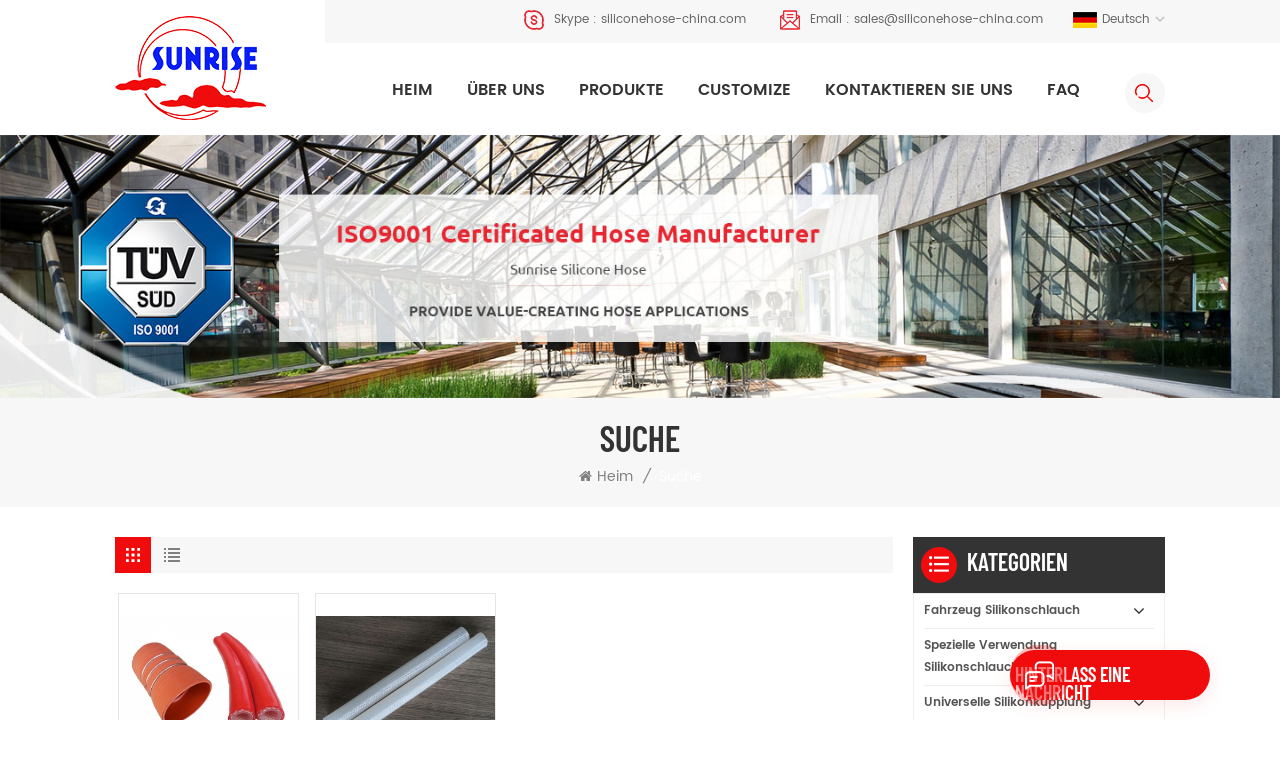

--- FILE ---
content_type: text/html
request_url: https://de.siliconehose-china.com/high-pressure-silicone-hose_sp
body_size: 12340
content:
<!DOCTYPE html PUBLIC "-//W3C//DTD XHTML 1.0 Transitional//EN" "http://www.w3.org/TR/xhtml1/DTD/xhtml1-transitional.dtd">
<html xmlns="http://www.w3.org/1999/xhtml">
<head>
<meta http-equiv="X-UA-Compatible" content="IE=edge">
<meta name="viewport" content="width=device-width, initial-scale=1.0, user-scalable=no">
<meta http-equiv="Content-Type" content="text/html; charset=utf-8" />
<meta http-equiv="X-UA-Compatible" content="IE=edge,Chrome=1" />
<meta http-equiv="X-UA-Compatible" content="IE=9" />
<meta http-equiv="Content-Type" content="text/html; charset=utf-8" />
<title>Online-Shopping Hochdruck Silikonschlauch,professioneller Hochdruck Silikonschlauch-Lieferant</title>
<meta name="keywords" content="guter Preis Hochdruck Silikonschlauch.Hochdruck Silikonschlauch zu verkaufen" />
<meta name="description" content="Kaufen Sie hochwertige Hochdruck Silikonschlauch bei siliconehose-china.com. Sunrise Silicone Hose Co.,Limited hat eine riesige Auswahl von Hochdruck Silikonschlauch. Kontaktieren Sie uns jetzt!" />
 
                <link rel="canonical" href="https://" />
        <meta property="og:image" content=""/>
<link href="/uploadfile/userimg/3ae3bf71a5d8b54fff2844431eb7705a.ico" rel="shortcut icon"  />
<link rel="alternate" hreflang="en" href="https://www.siliconehose-china.com/high-pressure-silicone-hose_sp" />
<link rel="alternate" hreflang="fr" href="https://fr.siliconehose-china.com/high-pressure-silicone-hose_sp" />
<link rel="alternate" hreflang="de" href="https://de.siliconehose-china.com/high-pressure-silicone-hose_sp" />
<link rel="alternate" hreflang="es" href="https://es.siliconehose-china.com/high-pressure-silicone-hose_sp" />
<link rel="alternate" hreflang="ar" href="https://ar.siliconehose-china.com/high-pressure-silicone-hose_sp" />
<link rel="alternate" href="https://www.siliconehose-china.com/high-pressure-silicone-hose_sp" hreflang="x-default" />


<link type="text/css" rel="stylesheet" href="/template/css/bootstrap.css">
<link type="text/css" rel="stylesheet" href="/template/css/font-awesome.min.css">
<link type="text/css" rel="stylesheet" href="/template/css/style.css">

<script type="text/javascript" src="/template/js/jquery-1.8.3.js"></script>
<script type="text/javascript" src="/js/front/common.js"></script>
<script type="text/javascript" src="/template/js/bootstrap.min.js"></script>
<script type="text/javascript">
	//fixed-nav
	$(document).on("scroll",function(){
		if($(document).scrollTop()>20){ 
			$("header").removeClass("large").addClass("small");
		}
		else{
			$("header").removeClass("small").addClass("large");
		}
	});
</script>
<!--[if ie9]
<script src="js/html5shiv.min.js"></script>
<script src="js/respond.min.js"></script>
-->


<!--[if IE 8]>
    <script src="https://oss.maxcdn.com/libs/html5shiv/3.7.0/html5shiv.js"></script>
    <script src="https://oss.maxcdn.com/libs/respond.js/1.3.0/respond.min.js"></script>
<![endif]-->

<!-- Google Tag Manager -->
<script>(function(w,d,s,l,i){w[l]=w[l]||[];w[l].push({'gtm.start':
new Date().getTime(),event:'gtm.js'});var f=d.getElementsByTagName(s)[0],
j=d.createElement(s),dl=l!='dataLayer'?'&l='+l:'';j.async=true;j.src=
'https://www.googletagmanager.com/gtm.js?id='+i+dl;f.parentNode.insertBefore(j,f);
})(window,document,'script','dataLayer','GTM-52SNQDN');</script>
<!-- End Google Tag Manager --></head> 
<body>

<!-- Google Tag Manager (noscript) -->
<noscript><iframe src="https://www.googletagmanager.com/ns.html?id=GTM-52SNQDN"
height="0" width="0" style="display:none;visibility:hidden"></iframe></noscript>
<!-- End Google Tag Manager (noscript) -->    	
    
  <div class="fixed-search">
	<div class="theme-popover">
		  <div class="theme-popbod">
		  <div class="theme-poptit">
			  <a href="javascript:;" class="close">×</a>
		  </div>
		  <div class="top-search clearfix">
			<div class="header_search clearfix">
				<input name="search_keyword" onkeydown="javascript:enterIn(event);" type="text" class="form-control" placeholder="nach was suchst Du?">
				<span class="search_btn"><input type="submit" class="btn_search5 btn_search1" value="">
					<svg xmlns="http://www.w3.org/2000/svg" width="20" height="20" viewBox="0 0 20 20">
					  <path data-name="search icon" class="cls-1" d="M1477,37.429l-4.1-4.1a8.912,8.912,0,1,0-1.57,1.571l4.1,4.1Zm-17.78-9.54a6.67,6.67,0,1,1,6.67,6.667A6.674,6.674,0,0,1,1459.22,27.889Z" transform="translate(-1457 -19)"></path>
					</svg>
				</span>
			</div>
			</div>	
		  </div>
	  </div>
	<div class="theme-popover-mask"></div>
</div>

<header class="large">

<div class="header clearfix">
	<div class="container">
	<div class="row">
	    			<div id="logo">
		                         <a href="/" class="logo_img" title="Sunrise Silicone Hose Co., Limited"><img alt="Sunrise Silicone Hose Co., Limited" src="/uploadfile/userimg/2703b864a904931fc78e62f2e2fe98f4.jpg" /></a>
               			</div>
				  
		<div class="wrapper">
				<nav id="main-nav">
					<ul class="first-nav">
						<li><a href="/">Heim</a></li>
					</ul>
					<ul class="second-nav">
					                                                    <li><a href="/about-us_d1">Über uns</a>
                                                                                                      </li>
                                              	
					  
						<li><a href="/products">Produkte</a>
                                                        <ul class="nav_child">
                                                                
                                                                <li>
                                                                <a href="/vehicle-silicone-hose_c1">Fahrzeug Silikonschlauch</a>
                                                                                                                                <ul>
                                                                        
                                                                    <li><a href="/fuel-cell-hybrid-hose_c36">Brennstoffzelle</a></li>
                                                                        
                                                                    <li><a href="/silicone-turbo-hose_c69">Turboschlauch aus Silikon</a></li>
                                                                        
                                                                    <li><a href="/silicone-coolant-hose_c55">Kühlmittelschlauch aus Silikon</a></li>
                                                                        
                                                                    <li><a href="/silicone-cac-hose_c67">Silikonschlauch</a></li>
                                                                        
                                                                    <li><a href="/silicone-air-intake-hose_c40">Luftansaugschlauch aus Silikon</a></li>
                                                                        
                                                                    <li><a href="/silicone-vacuum-hose_c70">Silikon Vakuumschlauch</a></li>
                                                                        
                                                                    <li><a href="/silicone-heater-hose_c34">Silikon-Heizungsschlauch</a></li>
                                                                    
                                                                </ul>
                                                                                                                                </li>
                                                                
                                                                <li>
                                                                <a href="/special-use-silicone-hose_c71">spezielle Verwendung Silikonschlauch</a>
                                                                                                                                <ul>
                                                                        
                                                                    <li><a href="/chemical-resistant-hose_c46">chemikalienbeständiger Schlauch</a></li>
                                                                        
                                                                    <li><a href="/fire-retardant-silicone-hose_c45">feuerhemmender Silikonschlauch</a></li>
                                                                        
                                                                    <li><a href="/fuel-resistant-silicone-hose_c41">kraftstoffbeständiger Silikonschlauch</a></li>
                                                                        
                                                                    <li><a href="/silicone-hose-with-metal-part_c72">Silikonschlauch mit Metallteil</a></li>
                                                                        
                                                                    <li><a href="/wire-reinforced-silicone-hose_c73">drahtverstärkter Silikonschlauch</a></li>
                                                                        
                                                                    <li><a href="/kevlar-aramid-reinforced-hose_c80">Kevlar-Aramid-verstärkter Schlauch</a></li>
                                                                        
                                                                    <li><a href="/glassfiber-reinforced-hose_c49">glasfaserverstärkter Schlauch</a></li>
                                                                        
                                                                    <li><a href="/silicone-duct-hose_c28">Silikonschlauch</a></li>
                                                                    
                                                                </ul>
                                                                                                                                </li>
                                                                
                                                                <li>
                                                                <a href="/universal-silicone-coupler_c39">universelle Silikonkupplung</a>
                                                                                                                                <ul>
                                                                        
                                                                    <li><a href="/straight-silicone-hose_c62">gerader Silikonschlauch</a></li>
                                                                        
                                                                    <li><a href="/straight-silicone-reducer_c63">gerader Silikonreduzierer</a></li>
                                                                        
                                                                    <li><a href="/45-degree-silicone-elbow_c58">45-Grad-Silikon-Ellbogen</a></li>
                                                                        
                                                                    <li><a href="/45-degree-reducer_c59">45-Grad-Reduzierer</a></li>
                                                                        
                                                                    <li><a href="/90-degree-silicone-elbow_c56">90-Grad-Silikon-Ellbogen</a></li>
                                                                        
                                                                    <li><a href="/90-degree-reducer_c57">90-Grad-Reduzierer</a></li>
                                                                        
                                                                    <li><a href="/silicone-hump-hose_c61">Höckerschlauch aus Silikon</a></li>
                                                                        
                                                                    <li><a href="/other-shape-couplers_c60">andere Formkoppler</a></li>
                                                                    
                                                                </ul>
                                                                                                                                </li>
                                                                
                                                                <li>
                                                                <a href="/food-grade-silicone-hose_c53">Silikonschlauch in Lebensmittelqualität</a>
                                                                                                                                <ul>
                                                                        
                                                                    <li><a href="/food-safe-shaped-hose_c68">lebensmittelechter Formschlauch</a></li>
                                                                        
                                                                    <li><a href="/fda-general-purpose-grade_c3">FDA-Allzweckklasse</a></li>
                                                                        
                                                                    <li><a href="/platinum-cured-reinforced-hose_c35">Platingehärteter verstärkter Schlauch</a></li>
                                                                        
                                                                    <li><a href="/peristaltic-pump-silicone-hose_c81">Schlauchpumpe Silikonschlauch</a></li>
                                                                        
                                                                    <li><a href="/coffee-maker-silicone-tubing_c79">Silikonschlauch für Kaffeemaschine</a></li>
                                                                        
                                                                    <li><a href="/olive-oil-resistance-tubing_c78">Olivenölbeständiger Schlauch</a></li>
                                                                        
                                                                    <li><a href="/shower-silicone-hose_c82">Dusche Silikonschlauch</a></li>
                                                                    
                                                                </ul>
                                                                                                                                </li>
                                                                
                                                                <li>
                                                                <a href="/silicone-braided-hose_c66">Geflechtschlauch aus Silikon</a>
                                                                                                                                <ul>
                                                                        
                                                                    <li><a href="/1ply-reinforced-silicone-hose_c87">1lagiger verstärkter Silikonschlauch</a></li>
                                                                        
                                                                    <li><a href="/2ply-reinforced-silicone-hose_c88">2-lagiger verstärkter Silikonschlauch</a></li>
                                                                        
                                                                    <li><a href="/stretch-resistant-braided-hose_c89">dehnfester Flechtschlauch</a></li>
                                                                    
                                                                </ul>
                                                                                                                                </li>
                                                                
                                                                <li>
                                                                <a href="/extruded-silicone-product_c32">extrudiertes Silikonprodukt</a>
                                                                                                                                <ul>
                                                                        
                                                                    <li><a href="/silicone-vacuum-line_c84">Silikon-Vakuumleitung</a></li>
                                                                        
                                                                    <li><a href="/industrial-silicone-tubing_c52">industrieller Silikonschlauch</a></li>
                                                                        
                                                                    <li><a href="/extruded-silicone-door-seals_c83">extrudierte Silikon-Türdichtungen</a></li>
                                                                        
                                                                    <li><a href="/extrueded-silicone-window-seals_c51">extrudierte Silikon-Fensterdichtungen</a></li>
                                                                    
                                                                </ul>
                                                                                                                                </li>
                                                                
                                                                <li>
                                                                <a href="/molded-silicone-parts_c64">Silikonformteile</a>
                                                                                                                                <ul>
                                                                        
                                                                    <li><a href="/industrial-silicone-parts_c97">Industrielle Silikonteile</a></li>
                                                                        
                                                                    <li><a href="/healthcare-silicone-parts_c98">Silikonteile für das Gesundheitswesen</a></li>
                                                                        
                                                                    <li><a href="/silicone-home-supplies_c99">Haushaltsbedarf aus Silikon</a></li>
                                                                        
                                                                    <li><a href="/silicone-jewelry-gifts_c100">Silikonschmuck und Geschenke</a></li>
                                                                        
                                                                    <li><a href="/lsr-liquid-silicone-injection_c75">lsr Flüssigsilikon-Injektion</a></li>
                                                                        
                                                                    <li><a href="/traditional-molded-silicone_c74">traditionell geformtes Silikon</a></li>
                                                                    
                                                                </ul>
                                                                                                                                </li>
                                                                
                                                                <li>
                                                                <a href="/rubber-hose_c5">Gummischlauch</a>
                                                                                                                                <ul>
                                                                        
                                                                    <li><a href="/molded-rubber-hose_c86">geformter Gummischlauch</a></li>
                                                                        
                                                                    <li><a href="/universal-rubber-hose_c93">universeller Gummischlauch</a></li>
                                                                        
                                                                    <li><a href="/flexible-rubber-hose_c85">flexibler Gummischlauch</a></li>
                                                                        
                                                                    <li><a href="/nitrile-rubber-fuel-hose_c91">Kraftstoffschlauch aus Nitrilkautschuk</a></li>
                                                                        
                                                                    <li><a href="/epdm-rubber-coolant-hose_c90">EPDM-Gummi-Kühlmittelschlauch</a></li>
                                                                        
                                                                    <li><a href="/epdm-rubber-air-intake-hose_c92">epdm gummi luftansaugschlauch</a></li>
                                                                    
                                                                </ul>
                                                                                                                                </li>
                                                                
                                                                <li>
                                                                <a href="/other-products_c44">andere Produkte</a>
                                                                                                                                <ul>
                                                                        
                                                                    <li><a href="/carbon-fiber-parts_c29">Kohlefaserteile</a></li>
                                                                        
                                                                    <li><a href="/aluminum-pipe_c65">Aluminiumrohr</a></li>
                                                                        
                                                                    <li><a href="/silicone-hose-clamp_c31">Silikonschlauchklemme</a></li>
                                                                        
                                                                    <li><a href="/similar-products_c50">Ähnliche Produkte</a></li>
                                                                    
                                                                </ul>
                                                                                                                                </li>
                                                                

                                                        </ul>
                                                </li>
												
						                                                <li><a href="/customize_nc2">Customize</a>
                                                                                                       <ul class="nav_child">
                                                                                                                       <li><a href="/wie-man-bestellt_nc5">wie man bestellt</a></li>
                                                                                                                       <li><a href="/ma-geschneiderte-f-lle_nc6">maßgeschneiderte Fälle</a></li>
                                                                                                                       <li><a href="/logo-und-markierung-drucken_nc12">Logo und Markierung drucken</a></li>
                                                                                                                       <li><a href="/zertifikat_nc13">Zertifikat</a></li>
                                                                                                                       <li><a href="/customize_nc14">Customize</a></li>
                                                                                                              </ul>
                                                                                                    </li> 							
												
						                                                <li><a href="/contact-us_d2">Kontaktieren Sie uns</a>
                                                                                                    </li>
                                              	
						                                                <li><a href="/faq_nc3">FAQ</a>
                                                                                                   </li> 	
					</ul>
					<ul class="select_contact">
						<li><a rel="nofollow" href="/contact-us_d2" class="main_more">EIN ANGEBOT BEKOMMEN</a></li>
					</ul>
					<ul class="select_lan clearfix">
						<li class="title">Sprache auswählen <i class="fa fa-angle-double-down"></i></li>
						 						    <li><a href="https://www.siliconehose-china.com/high-pressure-silicone-hose_sp"><img src="/template/images/en.jpg" /><p>English</p></a></li>
                        						    <li><a href="https://fr.siliconehose-china.com/high-pressure-silicone-hose_sp"><img src="/template/images/fr.jpg" /><p>français</p></a></li>
                        						    <li><a href="https://de.siliconehose-china.com/high-pressure-silicone-hose_sp"><img src="/template/images/de.jpg" /><p>Deutsch</p></a></li>
                        						    <li><a href="https://es.siliconehose-china.com/high-pressure-silicone-hose_sp"><img src="/template/images/es.jpg" /><p>español</p></a></li>
                        						    <li><a href="https://ar.siliconehose-china.com/high-pressure-silicone-hose_sp"><img src="/template/images/ar.jpg" /><p>العربية</p></a></li>
                         
					</ul>
				</nav>
				
				<a class="toggle">
					<span></span>
					<span></span>
					<span></span>
				</a>
		</div>	
		<div class="head_right clearfix">
			<div class="head_top clearfix">
				<ul class="language">
					<li>
						<div class="menu">
							<em class="menu-title"><img src="/template/images/de.jpg" /><p>Deutsch</p><i></i></em>
							<ul class="menu-dropdown">
							    						             <li><a href="https://www.siliconehose-china.com/high-pressure-silicone-hose_sp"><img src="/template/images/en.jpg" /><p>English</p></a></li>
                                						             <li><a href="https://fr.siliconehose-china.com/high-pressure-silicone-hose_sp"><img src="/template/images/fr.jpg" /><p>français</p></a></li>
                                						             <li><a href="https://de.siliconehose-china.com/high-pressure-silicone-hose_sp"><img src="/template/images/de.jpg" /><p>Deutsch</p></a></li>
                                						             <li><a href="https://es.siliconehose-china.com/high-pressure-silicone-hose_sp"><img src="/template/images/es.jpg" /><p>español</p></a></li>
                                						             <li><a href="https://ar.siliconehose-china.com/high-pressure-silicone-hose_sp"><img src="/template/images/ar.jpg" /><p>العربية</p></a></li>
                                  
							</ul>
						</div>
					</li>
				</ul>
				<ul class="social_icons">
					   
                             
                                                             <li><a href="https://www.facebook.com" target="_blank" rel="nofollow"><img src="/uploadfile/friendlink/9f73f3f91d8af52ab40abc43feb152ab.png" />
								  </a></li>
                                                             <li><a href="https://www.linkedin.com/company/sunrise-silicone-hose-co-limited" target="_blank" rel="nofollow"><img src="/uploadfile/friendlink/1d6a04e2e047f8c68b6edc3c6afc51df.png" />
								  </a></li>
                                                             <li><a href="https://www.facebook.com" target="_blank" rel="nofollow"><img src="/uploadfile/friendlink/62c84dc911130bfd3b7a8c79e5f4899c.png" />
								  </a></li>
                                                             <li><a href="https://www.youtobe.com" target="_blank" rel="nofollow"><img src="/uploadfile/friendlink/bd2059c2499ed3ed7a51fccc658d5bec.png" />
								  </a></li>
                                                         
				</ul>
				<ul class="head_con clearfix">
				                					<li>
						<div class="icon" style="background-position:0 0;"></div>
						<p>Skype : <a rel="nofollow" target="_blank" href="skype:siliconehose-china.com?chat">siliconehose-china.com</a></p>
					</li>
					
										<li>
						<div class="icon" style="background-position:-29px 0;"></div>
						<p>Email : <a rel="nofollow" href="mailto:sales@siliconehose-china.com">sales@siliconehose-china.com</a></p>
					</li>
				</ul>
			</div>
			<div class="search_btn"><a class="search-info" href="javascript:;"><i></i></a></div>
			<div class="mainmenu-area">
						<div class="mainmenu-left visible-lg visible-md">
							<div class="mainmenu">
								<nav>
									<ul class="clearfix">
										<li><a href="/">Heim</a></li>
									  
									                                                                                     <li><a href="/about-us_d1">Über uns</a>
                                                                                                                                                                    </li>
                                                                                										
								  <li class="product_vmegamenu"><a href="/products">Produkte</a>
                                   <ul class="vmegamenu">
									                                        <li class="has-menu">
										<a href="/vehicle-silicone-hose_c1" class="image"><img src="/uploadfile/category/0f1e5f3ade0f4a1a184f9594cf6fca1f.jpg" alt="Fahrzeug Silikonschlauch"></a> 
										<a href="/vehicle-silicone-hose_c1">Fahrzeug Silikonschlauch</a>
                                        												<ul class="vmegamenu02">
                                            	 
                                            	<li><a href="/fuel-cell-hybrid-hose_c36">Brennstoffzelle</a></li>
												 
                                            	<li><a href="/silicone-turbo-hose_c69">Turboschlauch aus Silikon</a></li>
												 
                                            	<li><a href="/silicone-coolant-hose_c55">Kühlmittelschlauch aus Silikon</a></li>
												 
                                            	<li><a href="/silicone-cac-hose_c67">Silikonschlauch</a></li>
												 
                                            	<li><a href="/silicone-air-intake-hose_c40">Luftansaugschlauch aus Silikon</a></li>
												 
                                            	<li><a href="/silicone-vacuum-hose_c70">Silikon Vakuumschlauch</a></li>
												 
                                            	<li><a href="/silicone-heater-hose_c34">Silikon-Heizungsschlauch</a></li>
												  
                                            </ul>
											                                        </li>
									                                        <li class="has-menu">
										<a href="/special-use-silicone-hose_c71" class="image"><img src="/uploadfile/category/587ab2a345a6eefd60c73d63cd41c561.jpg" alt="spezielle Verwendung Silikonschlauch"></a> 
										<a href="/special-use-silicone-hose_c71">spezielle Verwendung Silikonschlauch</a>
                                        												<ul class="vmegamenu02">
                                            	 
                                            	<li><a href="/chemical-resistant-hose_c46">chemikalienbeständiger Schlauch</a></li>
												 
                                            	<li><a href="/fire-retardant-silicone-hose_c45">feuerhemmender Silikonschlauch</a></li>
												 
                                            	<li><a href="/fuel-resistant-silicone-hose_c41">kraftstoffbeständiger Silikonschlauch</a></li>
												 
                                            	<li><a href="/silicone-hose-with-metal-part_c72">Silikonschlauch mit Metallteil</a></li>
												 
                                            	<li><a href="/wire-reinforced-silicone-hose_c73">drahtverstärkter Silikonschlauch</a></li>
												 
                                            	<li><a href="/kevlar-aramid-reinforced-hose_c80">Kevlar-Aramid-verstärkter Schlauch</a></li>
												 
                                            	<li><a href="/glassfiber-reinforced-hose_c49">glasfaserverstärkter Schlauch</a></li>
												 
                                            	<li><a href="/silicone-duct-hose_c28">Silikonschlauch</a></li>
												  
                                            </ul>
											                                        </li>
									                                        <li class="has-menu">
										<a href="/universal-silicone-coupler_c39" class="image"><img src="/uploadfile/category/de6de97a7b02a8dc31f745846eefb712.jpg" alt="universelle Silikonkupplung"></a> 
										<a href="/universal-silicone-coupler_c39">universelle Silikonkupplung</a>
                                        												<ul class="vmegamenu02">
                                            	 
                                            	<li><a href="/straight-silicone-hose_c62">gerader Silikonschlauch</a></li>
												 
                                            	<li><a href="/straight-silicone-reducer_c63">gerader Silikonreduzierer</a></li>
												 
                                            	<li><a href="/45-degree-silicone-elbow_c58">45-Grad-Silikon-Ellbogen</a></li>
												 
                                            	<li><a href="/45-degree-reducer_c59">45-Grad-Reduzierer</a></li>
												 
                                            	<li><a href="/90-degree-silicone-elbow_c56">90-Grad-Silikon-Ellbogen</a></li>
												 
                                            	<li><a href="/90-degree-reducer_c57">90-Grad-Reduzierer</a></li>
												 
                                            	<li><a href="/silicone-hump-hose_c61">Höckerschlauch aus Silikon</a></li>
												 
                                            	<li><a href="/other-shape-couplers_c60">andere Formkoppler</a></li>
												  
                                            </ul>
											                                        </li>
									                                        <li class="has-menu">
										<a href="/food-grade-silicone-hose_c53" class="image"><img src="/uploadfile/category/21beda24093594cf266b5f04f74fdd61.jpg" alt="Silikonschlauch in Lebensmittelqualität"></a> 
										<a href="/food-grade-silicone-hose_c53">Silikonschlauch in Lebensmittelqualität</a>
                                        												<ul class="vmegamenu02">
                                            	 
                                            	<li><a href="/food-safe-shaped-hose_c68">lebensmittelechter Formschlauch</a></li>
												 
                                            	<li><a href="/fda-general-purpose-grade_c3">FDA-Allzweckklasse</a></li>
												 
                                            	<li><a href="/platinum-cured-reinforced-hose_c35">Platingehärteter verstärkter Schlauch</a></li>
												 
                                            	<li><a href="/peristaltic-pump-silicone-hose_c81">Schlauchpumpe Silikonschlauch</a></li>
												 
                                            	<li><a href="/coffee-maker-silicone-tubing_c79">Silikonschlauch für Kaffeemaschine</a></li>
												 
                                            	<li><a href="/olive-oil-resistance-tubing_c78">Olivenölbeständiger Schlauch</a></li>
												 
                                            	<li><a href="/shower-silicone-hose_c82">Dusche Silikonschlauch</a></li>
												  
                                            </ul>
											                                        </li>
									                                        <li class="has-menu">
										<a href="/silicone-braided-hose_c66" class="image"><img src="/uploadfile/category/c625c77c378e6c4c3a1416e72b9e3f0b.jpg" alt="Geflechtschlauch aus Silikon"></a> 
										<a href="/silicone-braided-hose_c66">Geflechtschlauch aus Silikon</a>
                                        												<ul class="vmegamenu02">
                                            	 
                                            	<li><a href="/1ply-reinforced-silicone-hose_c87">1lagiger verstärkter Silikonschlauch</a></li>
												 
                                            	<li><a href="/2ply-reinforced-silicone-hose_c88">2-lagiger verstärkter Silikonschlauch</a></li>
												 
                                            	<li><a href="/stretch-resistant-braided-hose_c89">dehnfester Flechtschlauch</a></li>
												  
                                            </ul>
											                                        </li>
									                                        <li class="has-menu">
										<a href="/extruded-silicone-product_c32" class="image"><img src="/uploadfile/category/c3640af3a1f778a081d00e0366377eec.jpg" alt="extrudiertes Silikonprodukt"></a> 
										<a href="/extruded-silicone-product_c32">extrudiertes Silikonprodukt</a>
                                        												<ul class="vmegamenu02">
                                            	 
                                            	<li><a href="/silicone-vacuum-line_c84">Silikon-Vakuumleitung</a></li>
												 
                                            	<li><a href="/industrial-silicone-tubing_c52">industrieller Silikonschlauch</a></li>
												 
                                            	<li><a href="/extruded-silicone-door-seals_c83">extrudierte Silikon-Türdichtungen</a></li>
												 
                                            	<li><a href="/extrueded-silicone-window-seals_c51">extrudierte Silikon-Fensterdichtungen</a></li>
												  
                                            </ul>
											                                        </li>
									                                        <li class="has-menu">
										<a href="/molded-silicone-parts_c64" class="image"><img src="/uploadfile/category/a3531a72b016e6d47170700a1c1828d8.jpg" alt="Silikonformteile"></a> 
										<a href="/molded-silicone-parts_c64">Silikonformteile</a>
                                        												<ul class="vmegamenu02">
                                            	 
                                            	<li><a href="/industrial-silicone-parts_c97">Industrielle Silikonteile</a></li>
												 
                                            	<li><a href="/healthcare-silicone-parts_c98">Silikonteile für das Gesundheitswesen</a></li>
												 
                                            	<li><a href="/silicone-home-supplies_c99">Haushaltsbedarf aus Silikon</a></li>
												 
                                            	<li><a href="/silicone-jewelry-gifts_c100">Silikonschmuck und Geschenke</a></li>
												 
                                            	<li><a href="/lsr-liquid-silicone-injection_c75">lsr Flüssigsilikon-Injektion</a></li>
												 
                                            	<li><a href="/traditional-molded-silicone_c74">traditionell geformtes Silikon</a></li>
												  
                                            </ul>
											                                        </li>
									                                        <li class="has-menu">
										<a href="/rubber-hose_c5" class="image"><img src="/uploadfile/category/a72197e509f181733fcae4c90570b2f9.jpg" alt="Gummischlauch"></a> 
										<a href="/rubber-hose_c5">Gummischlauch</a>
                                        												<ul class="vmegamenu02">
                                            	 
                                            	<li><a href="/molded-rubber-hose_c86">geformter Gummischlauch</a></li>
												 
                                            	<li><a href="/universal-rubber-hose_c93">universeller Gummischlauch</a></li>
												 
                                            	<li><a href="/flexible-rubber-hose_c85">flexibler Gummischlauch</a></li>
												 
                                            	<li><a href="/nitrile-rubber-fuel-hose_c91">Kraftstoffschlauch aus Nitrilkautschuk</a></li>
												 
                                            	<li><a href="/epdm-rubber-coolant-hose_c90">EPDM-Gummi-Kühlmittelschlauch</a></li>
												 
                                            	<li><a href="/epdm-rubber-air-intake-hose_c92">epdm gummi luftansaugschlauch</a></li>
												  
                                            </ul>
											                                        </li>
									                                        <li class="has-menu">
										<a href="/other-products_c44" class="image"><img src="/uploadfile/category/737b6fa1690165381104c5713f491dc1.jpg" alt="andere Produkte"></a> 
										<a href="/other-products_c44">andere Produkte</a>
                                        												<ul class="vmegamenu02">
                                            	 
                                            	<li><a href="/carbon-fiber-parts_c29">Kohlefaserteile</a></li>
												 
                                            	<li><a href="/aluminum-pipe_c65">Aluminiumrohr</a></li>
												 
                                            	<li><a href="/silicone-hose-clamp_c31">Silikonschlauchklemme</a></li>
												 
                                            	<li><a href="/similar-products_c50">Ähnliche Produkte</a></li>
												  
                                            </ul>
											                                        </li>
									                                    </ul>
                                    </li> 
										
									                                                 <li><a href="/customize_nc2">Customize</a>
                                                                                                       <ul class="vmegamenu">
                                                                                                                       <li><a href="/wie-man-bestellt_nc5">wie man bestellt</a></li>
                                                                                                                       <li><a href="/ma-geschneiderte-f-lle_nc6">maßgeschneiderte Fälle</a></li>
                                                                                                                       <li><a href="/logo-und-markierung-drucken_nc12">Logo und Markierung drucken</a></li>
                                                                                                                       <li><a href="/zertifikat_nc13">Zertifikat</a></li>
                                                                                                                       <li><a href="/customize_nc14">Customize</a></li>
                                                                                                              </ul>
                                                                                                    </li> 
												
												
									                                                                                 <li><a href="/contact-us_d2">Kontaktieren Sie uns</a>
                                                                                                                                                                    </li>
                                                                                										
									                                                <li><a href="/faq_nc3">FAQ</a>
                                                                                                   </li> 
									</ul>
								</nav>
							</div>
						</div>
					</div>
		</div>
		
		
	</div>
	</div>
</div>

</header>

<div class="height"></div><div class="page_banner">
	<div class="ovrly"></div>
	  

                 	     <a href="javascript:void(0);"></a>
         <img src="/uploadfile/bannerimg/16254472178241.jpg" alt="banner">
	               


	<div class="breadcrumb clearfix">
		<div class="container">
		<div class="row">
			 <div class="main_title">
				<em>Suche</em>
				 
		    </div>
			<div class="bread_right">
			<a class="home" href="/"><i class="fa fa-home"></i>Heim</a>
			<i>/</i>	
			<span>Suche</span> 
		    </div>
		</div>
		</div>
	</div>
</div>
 

<div class="page_section clearfix">
	<div class="container">
	<div class="row">
		<div class="page-right clearfix">
			 
		 	<div class="main">
                    <div id="cbp-vm" class="cbp-vm-switcher cbp-vm-view-grid">
                        <div class="cbp-vm-options clearfix">
                            <a href="#" class="cbp-vm-icon cbp-vm-grid cbp-vm-selected" data-view="cbp-vm-view-grid">
								<svg fill="currentColor" preserveAspectRatio="xMidYMid meet" height="1em" width="1em" viewBox="0 0 16 16" title="Grid" style="vertical-align:middle"><title>Grid</title><g><path d="M1,3.80447821 L1,1 L3.80447821,1 L3.80447821,3.80447821 L1,3.80447821 Z M6.5977609,3.80447821 L6.5977609,1 L9.4022391,1 L9.4022391,3.80447821 L6.5977609,3.80447821 Z M12.1955218,3.80447821 L12.1955218,1 L15,1 L15,3.80447821 L12.1955218,3.80447821 Z M1,9.4022391 L1,6.59706118 L3.80447821,6.59706118 L3.80447821,9.4022391 L1,9.4022391 Z M6.5977609,9.4022391 L6.5977609,6.5977609 L9.4022391,6.5977609 L9.4022391,9.4022391 L6.5977609,9.4022391 Z M12.1955218,9.4022391 L12.1955218,6.59706118 L15,6.59706118 L15,9.4022391 L12.1955218,9.4022391 Z M1,14.9993003 L1,12.1948221 L3.80447821,12.1948221 L3.80447821,14.9993003 L1,14.9993003 Z M6.5977609,14.9993003 L6.5977609,12.1948221 L9.4022391,12.1948221 L9.4022391,14.9993003 L6.5977609,14.9993003 Z M12.1955218,14.9993003 L12.1955218,12.1948221 L15,12.1948221 L15,14.9993003 L12.1955218,14.9993003 Z"></path></g></svg>
							</a>
                            <a href="#" class="cbp-vm-icon cbp-vm-list" data-view="cbp-vm-view-list">
								<svg fill="currentColor" preserveAspectRatio="xMidYMid meet" height="1em" width="1em" viewBox="0 0 16 16" title="List" style="vertical-align:middle"><title>List</title><g><path d="M0,3 L0,1 L2,1 L2,3 L0,3 Z M0,7 L0,5 L2,5 L2,7 L0,7 Z M0,11 L0,9 L2,9 L2,11 L0,11 Z M0,15 L0,13 L2,13 L2,15 L0,15 Z M4,3 L4,1 L16,1 L16,3 L4,3 Z M4,7 L4,5 L16,5 L16,7 L4,7 Z M4,11 L4,9 L16,9 L16,11 L4,11 Z M4,15 L4,13 L16,13 L16,15 L4,15 Z"></path></g></svg>
							</a>
                        </div>
                       
                        <ul class="wow clearfix">
                            
							                            <li class="wow"><div class="clearfix">
                                <div class="cbp-vm-image">
                                    <a class="link" href="/high-pressure-silicone-hose-for-industrial-uses_p80.html"></a>
                                    <img id="product_detail_img"  alt="High Pressure Silicone Hose" src="/uploadfile/201809/09/c3981aeab1209f3a1ab737051e8bbb3c_small.jpg" />                                                                         <div class="cbp-image-hover"><img src="/uploadfile/201809/09/98598f4684d1707455eb81c8e0a5f67b_small.jpg" alt="Hochdruck-Silikonschlauch für industrielle Anwendungen"></div>
                                                                    </div>
                                <div class="cbp-list-center clearfix">
                                	<div class="cbp-list-left">
                                      <a class="cbp-title" href="/high-pressure-silicone-hose-for-industrial-uses_p80.html">Hochdruck-Silikonschlauch für industrielle Anwendungen</a>
                                         
										<div class="cbp-vm-details"><strong>Hochdruck Silikonschlauch</strong> from sunrise ist für extrem hohen Druck ausgelegt. Es hat einen hohen Berstdruck und kann in Hochdruck- und Hochtemperaturumgebungen verwendet werden</div>
                                                                                                                                <ul class="post_blog_tag">
                                            <p><i class="fa fa-tags"></i>Stichworte :</p>
                                                                                                <li><a href="/high-pressure-silicone-hose_sp">Hochdruck Silikonschlauch</a></li>
                                                                                                <li><a href="/industrial-silicone-hose_sp">industrieller Silikonschlauch</a></li>
                                                                                                <li><a href="/silicone-hose-uses_sp">Silikonschlauch verwendet</a></li>
                                                                                                <li><a href="/silicone-pressure-hose_sp">Silikondruckschlauch</a></li>
                                                                                                <li><a href="/silicone-hose-burst-pressure_sp">Berstdruck Silikonschlauch</a></li>
                                                                                                <li><a href="/silicone-hose-max-pressure_sp">Silikonschlauch maximaler Druck</a></li>
                                             
                                        </ul>
                                                                            	<div class="more"><a class="main_more" rel="nofollow" href="/high-pressure-silicone-hose-for-industrial-uses_p80.html">Im Detail sehen</a></div>
                                    </div>
                                </div>
                            </div></li>
                                                        <li class="wow"><div class="clearfix">
                                <div class="cbp-vm-image">
                                    <a class="link" href="/high-pressure-resistant-stretch-resistant-braided-silicone-hose_p114.html"></a>
                                    <img id="product_detail_img"  alt="High Pressure Silicone Hose" src="/uploadfile/201912/23/89bf3e7dadb2c8b847e5a90d09fc170c_small.jpg" />                                                                         <div class="cbp-image-hover"><img src="/uploadfile/201912/23/f3fd155cebb3a0de5332218ddabe284b_small.jpg" alt="hochdruckfester dehnfester geflochtener Silikonschlauch"></div>
                                                                    </div>
                                <div class="cbp-list-center clearfix">
                                	<div class="cbp-list-left">
                                      <a class="cbp-title" href="/high-pressure-resistant-stretch-resistant-braided-silicone-hose_p114.html">hochdruckfester dehnfester geflochtener Silikonschlauch</a>
                                         
										<div class="cbp-vm-details">Sonnenaufgang<strong> dehnbarer Silikonschlauch</strong> ist ein platingehärteter durchscheinender Silikonschlauch, offenmaschiges Polyestergeflecht und verstärkt. Ermöglicht eine hervorragende Belastbarkeit und einen hervorragenden Biegeradius<br /></div>
                                                                                                                                <ul class="post_blog_tag">
                                            <p><i class="fa fa-tags"></i>Stichworte :</p>
                                                                                                <li><a href="/stretch-resistant-silicone-hose_sp">dehnbarer Silikonschlauch</a></li>
                                                                                                <li><a href="/braided-silicone-hose_sp">geflochtener Silikonschlauch</a></li>
                                             
                                        </ul>
                                                                            	<div class="more"><a class="main_more" rel="nofollow" href="/high-pressure-resistant-stretch-resistant-braided-silicone-hose_p114.html">Im Detail sehen</a></div>
                                    </div>
                                </div>
                            </div></li>
                            							
							 
                        </ul>
                    </div>
                </div>
				<script type="text/javascript" src="/template/js/cbpViewModeSwitch.js"></script>
				 <div class="page_num clearfix">
                    

                                             <p>Insgesamt <strong>1</strong> Seiten</p>
                </div>            
		</div>
		<div class="page-left clearfix">
			<div class="left_fixed">
                <div id="right_column" class="left-cat column clearfix">
                    <section class="block blockcms column_box">
                        <div class="fot_title"><em>Kategorien</em><span></span><i class="column_icon_toggle icon-plus-sign"></i></div>
                        <div class="block_content toggle_content">
                            <ul class="mtree">
								                                                        <li ><b></b><a href="/vehicle-silicone-hose_c1">Fahrzeug Silikonschlauch</a>
                                                                                                                        <ul>
                                                                    
                                                                <li><b></b><a href="/fuel-cell-hybrid-hose_c36">Brennstoffzelle</a>
                                                                                                                                    </li>
                                                                    
                                                                <li><b></b><a href="/silicone-turbo-hose_c69">Turboschlauch aus Silikon</a>
                                                                                                                                    </li>
                                                                    
                                                                <li><b></b><a href="/silicone-coolant-hose_c55">Kühlmittelschlauch aus Silikon</a>
                                                                                                                                    </li>
                                                                    
                                                                <li><b></b><a href="/silicone-cac-hose_c67">Silikonschlauch</a>
                                                                                                                                    </li>
                                                                    
                                                                <li><b></b><a href="/silicone-air-intake-hose_c40">Luftansaugschlauch aus Silikon</a>
                                                                                                                                    </li>
                                                                    
                                                                <li><b></b><a href="/silicone-vacuum-hose_c70">Silikon Vakuumschlauch</a>
                                                                                                                                    </li>
                                                                    
                                                                <li><b></b><a href="/silicone-heater-hose_c34">Silikon-Heizungsschlauch</a>
                                                                                                                                    </li>
                                                                                                                            </ul>
                                                                                                                    </li>
                                                                                                                <li ><b></b><a href="/special-use-silicone-hose_c71">spezielle Verwendung Silikonschlauch</a>
                                                                                                                        <ul>
                                                                    
                                                                <li><b></b><a href="/chemical-resistant-hose_c46">chemikalienbeständiger Schlauch</a>
                                                                                                                                    </li>
                                                                    
                                                                <li><b></b><a href="/fire-retardant-silicone-hose_c45">feuerhemmender Silikonschlauch</a>
                                                                                                                                    </li>
                                                                    
                                                                <li><b></b><a href="/fuel-resistant-silicone-hose_c41">kraftstoffbeständiger Silikonschlauch</a>
                                                                                                                                    </li>
                                                                    
                                                                <li><b></b><a href="/silicone-hose-with-metal-part_c72">Silikonschlauch mit Metallteil</a>
                                                                                                                                    </li>
                                                                    
                                                                <li><b></b><a href="/wire-reinforced-silicone-hose_c73">drahtverstärkter Silikonschlauch</a>
                                                                                                                                    </li>
                                                                    
                                                                <li><b></b><a href="/kevlar-aramid-reinforced-hose_c80">Kevlar-Aramid-verstärkter Schlauch</a>
                                                                                                                                    </li>
                                                                    
                                                                <li><b></b><a href="/glassfiber-reinforced-hose_c49">glasfaserverstärkter Schlauch</a>
                                                                                                                                    </li>
                                                                    
                                                                <li><b></b><a href="/silicone-duct-hose_c28">Silikonschlauch</a>
                                                                                                                                    </li>
                                                                                                                            </ul>
                                                                                                                    </li>
                                                                                                                <li ><b></b><a href="/universal-silicone-coupler_c39">universelle Silikonkupplung</a>
                                                                                                                        <ul>
                                                                    
                                                                <li><b></b><a href="/straight-silicone-hose_c62">gerader Silikonschlauch</a>
                                                                                                                                    </li>
                                                                    
                                                                <li><b></b><a href="/straight-silicone-reducer_c63">gerader Silikonreduzierer</a>
                                                                                                                                    </li>
                                                                    
                                                                <li><b></b><a href="/45-degree-silicone-elbow_c58">45-Grad-Silikon-Ellbogen</a>
                                                                                                                                    </li>
                                                                    
                                                                <li><b></b><a href="/45-degree-reducer_c59">45-Grad-Reduzierer</a>
                                                                                                                                    </li>
                                                                    
                                                                <li><b></b><a href="/90-degree-silicone-elbow_c56">90-Grad-Silikon-Ellbogen</a>
                                                                                                                                    </li>
                                                                    
                                                                <li><b></b><a href="/90-degree-reducer_c57">90-Grad-Reduzierer</a>
                                                                                                                                    </li>
                                                                    
                                                                <li><b></b><a href="/silicone-hump-hose_c61">Höckerschlauch aus Silikon</a>
                                                                                                                                    </li>
                                                                    
                                                                <li><b></b><a href="/other-shape-couplers_c60">andere Formkoppler</a>
                                                                                                                                    </li>
                                                                                                                            </ul>
                                                                                                                    </li>
                                                                                                                <li ><b></b><a href="/food-grade-silicone-hose_c53">Silikonschlauch in Lebensmittelqualität</a>
                                                                                                                        <ul>
                                                                    
                                                                <li><b></b><a href="/food-safe-shaped-hose_c68">lebensmittelechter Formschlauch</a>
                                                                                                                                    </li>
                                                                    
                                                                <li><b></b><a href="/fda-general-purpose-grade_c3">FDA-Allzweckklasse</a>
                                                                                                                                    </li>
                                                                    
                                                                <li><b></b><a href="/platinum-cured-reinforced-hose_c35">Platingehärteter verstärkter Schlauch</a>
                                                                                                                                    </li>
                                                                    
                                                                <li><b></b><a href="/peristaltic-pump-silicone-hose_c81">Schlauchpumpe Silikonschlauch</a>
                                                                                                                                    </li>
                                                                    
                                                                <li><b></b><a href="/coffee-maker-silicone-tubing_c79">Silikonschlauch für Kaffeemaschine</a>
                                                                                                                                    </li>
                                                                    
                                                                <li><b></b><a href="/olive-oil-resistance-tubing_c78">Olivenölbeständiger Schlauch</a>
                                                                                                                                    </li>
                                                                    
                                                                <li><b></b><a href="/shower-silicone-hose_c82">Dusche Silikonschlauch</a>
                                                                                                                                    </li>
                                                                                                                            </ul>
                                                                                                                    </li>
                                                                                                                <li ><b></b><a href="/silicone-braided-hose_c66">Geflechtschlauch aus Silikon</a>
                                                                                                                        <ul>
                                                                    
                                                                <li><b></b><a href="/1ply-reinforced-silicone-hose_c87">1lagiger verstärkter Silikonschlauch</a>
                                                                                                                                    </li>
                                                                    
                                                                <li><b></b><a href="/2ply-reinforced-silicone-hose_c88">2-lagiger verstärkter Silikonschlauch</a>
                                                                                                                                    </li>
                                                                    
                                                                <li><b></b><a href="/stretch-resistant-braided-hose_c89">dehnfester Flechtschlauch</a>
                                                                                                                                    </li>
                                                                                                                            </ul>
                                                                                                                    </li>
                                                                                                                <li ><b></b><a href="/extruded-silicone-product_c32">extrudiertes Silikonprodukt</a>
                                                                                                                        <ul>
                                                                    
                                                                <li><b></b><a href="/silicone-vacuum-line_c84">Silikon-Vakuumleitung</a>
                                                                                                                                    </li>
                                                                    
                                                                <li><b></b><a href="/industrial-silicone-tubing_c52">industrieller Silikonschlauch</a>
                                                                                                                                    </li>
                                                                    
                                                                <li><b></b><a href="/extruded-silicone-door-seals_c83">extrudierte Silikon-Türdichtungen</a>
                                                                                                                                    </li>
                                                                    
                                                                <li><b></b><a href="/extrueded-silicone-window-seals_c51">extrudierte Silikon-Fensterdichtungen</a>
                                                                                                                                    </li>
                                                                                                                            </ul>
                                                                                                                    </li>
                                                                                                                <li ><b></b><a href="/molded-silicone-parts_c64">Silikonformteile</a>
                                                                                                                        <ul>
                                                                    
                                                                <li><b></b><a href="/industrial-silicone-parts_c97">Industrielle Silikonteile</a>
                                                                                                                                    </li>
                                                                    
                                                                <li><b></b><a href="/healthcare-silicone-parts_c98">Silikonteile für das Gesundheitswesen</a>
                                                                                                                                    </li>
                                                                    
                                                                <li><b></b><a href="/silicone-home-supplies_c99">Haushaltsbedarf aus Silikon</a>
                                                                                                                                    </li>
                                                                    
                                                                <li><b></b><a href="/silicone-jewelry-gifts_c100">Silikonschmuck und Geschenke</a>
                                                                                                                                    </li>
                                                                    
                                                                <li><b></b><a href="/lsr-liquid-silicone-injection_c75">lsr Flüssigsilikon-Injektion</a>
                                                                                                                                    </li>
                                                                    
                                                                <li><b></b><a href="/traditional-molded-silicone_c74">traditionell geformtes Silikon</a>
                                                                                                                                    </li>
                                                                                                                            </ul>
                                                                                                                    </li>
                                                                                                                <li ><b></b><a href="/rubber-hose_c5">Gummischlauch</a>
                                                                                                                        <ul>
                                                                    
                                                                <li><b></b><a href="/molded-rubber-hose_c86">geformter Gummischlauch</a>
                                                                                                                                    </li>
                                                                    
                                                                <li><b></b><a href="/universal-rubber-hose_c93">universeller Gummischlauch</a>
                                                                                                                                    </li>
                                                                    
                                                                <li><b></b><a href="/flexible-rubber-hose_c85">flexibler Gummischlauch</a>
                                                                                                                                    </li>
                                                                    
                                                                <li><b></b><a href="/nitrile-rubber-fuel-hose_c91">Kraftstoffschlauch aus Nitrilkautschuk</a>
                                                                                                                                    </li>
                                                                    
                                                                <li><b></b><a href="/epdm-rubber-coolant-hose_c90">EPDM-Gummi-Kühlmittelschlauch</a>
                                                                                                                                    </li>
                                                                    
                                                                <li><b></b><a href="/epdm-rubber-air-intake-hose_c92">epdm gummi luftansaugschlauch</a>
                                                                                                                                    </li>
                                                                                                                            </ul>
                                                                                                                    </li>
                                                                                                                <li ><b></b><a href="/other-products_c44">andere Produkte</a>
                                                                                                                        <ul>
                                                                    
                                                                <li><b></b><a href="/carbon-fiber-parts_c29">Kohlefaserteile</a>
                                                                                                                                    </li>
                                                                    
                                                                <li><b></b><a href="/aluminum-pipe_c65">Aluminiumrohr</a>
                                                                                                                                    </li>
                                                                    
                                                                <li><b></b><a href="/silicone-hose-clamp_c31">Silikonschlauchklemme</a>
                                                                                                                                    </li>
                                                                    
                                                                <li><b></b><a href="/similar-products_c50">Ähnliche Produkte</a>
                                                                                                                                    </li>
                                                                                                                            </ul>
                                                                                                                    </li>
                                                                                   </ul>
                        </div>
                    </section>
                </div>
				<script type="text/javascript" src="/template/js/left-mtree.js"></script>
				                <div class="left-adv clearfix hidden-xs">
                    <div class="ovrly"></div>
                    <div class="main">
		               <p class="icon"><i></i></p>
                        <a href="/contact-us_d2" class="title">Wie können wir Ihnen helfen</a>
                        <span class="line"></span>
                        <div class="text">Sie können uns auf jede für Sie bequeme Weise kontaktieren. wir sind 24/7 per E-Mail, Telefon oder anderen Echtzeit-Kommunikationskanälen erreichbar</div>
                        <a rel="nofollow" href="/contact-us_d2" class="main_more">Kontaktiere uns</a>
                         
                     </div>
                </div>
                <div id="right_column" class="left-pro column clearfix">
                    <section class="block blockcms column_box">
                        <div class="fot_title"><em>Neue Produkte</em><span></span><i class="column_icon_toggle icon-plus-sign"></i></div>
                        <div class="block_content toggle_content">
                        	<ul class="list clearfix">
                            	
								                                   
								<li><div class="box clearfix">
                                	<a class="image light_box" href="/custom-silicone-hose-manufacturers-in-china_p143.html"><img id="product_detail_img"  alt="Silicone Hose Manufacturer" src="/uploadfile/202207/06/468af7b6acf1232ea7a38104fe4de96e_small.jpg" /></a>  
                                    <div class="main">
                                    	<a href="/custom-silicone-hose-manufacturers-in-china_p143.html" class="title">Hersteller von kundenspezifischen Silikonschläuchen in China
</a>
                                        <a rel="nofollow" href="/custom-silicone-hose-manufacturers-in-china_p143.html" class="more"><i class="fa fa-chevron-right"></i></a>
                                    </div>
                                </div></li>
								                                   
								<li><div class="box clearfix">
                                	<a class="image light_box" href="/viton-lined-silicone-hose-fuel-cell-hose_p85.html"><img id="product_detail_img"  alt="VITON Lined Silicone Hose" src="/uploadfile/201901/12/20120687304c01689725bfa6caed8d0b_small.jpg" /></a>  
                                    <div class="main">
                                    	<a href="/viton-lined-silicone-hose-fuel-cell-hose_p85.html" class="title">mit Viton ausgekleideter Silikonschlauch Brennstoffzellenschlauch</a>
                                        <a rel="nofollow" href="/viton-lined-silicone-hose-fuel-cell-hose_p85.html" class="more"><i class="fa fa-chevron-right"></i></a>
                                    </div>
                                </div></li>
								                                   
								<li><div class="box clearfix">
                                	<a class="image light_box" href="/ul-listed-silicone-ul94-v-0-and-hb-rated-hose_p150.html"><img id="product_detail_img"  alt="UL Listed Silicone Hoses" src="/uploadfile/202502/03/0ccbf29f2b1fd876f6cd9376e47143ff_small.png" /></a>  
                                    <div class="main">
                                    	<a href="/ul-listed-silicone-ul94-v-0-and-hb-rated-hose_p150.html" class="title">UL listete Silikon UL94 V-0 und HB-Bewertungsschlauch auf</a>
                                        <a rel="nofollow" href="/ul-listed-silicone-ul94-v-0-and-hb-rated-hose_p150.html" class="more"><i class="fa fa-chevron-right"></i></a>
                                    </div>
                                </div></li>
								                                   
								<li><div class="box clearfix">
                                	<a class="image light_box" href="/silicone-hose-for-clean-energy-cars-hybrid-vehicles_p84.html"><img id="product_detail_img"  alt="Silicone Hose Clean Energy Cars" src="/uploadfile/201812/30/bc03196592fbbb7342cdd3933e7a4eec_small.jpg" /></a>  
                                    <div class="main">
                                    	<a href="/silicone-hose-for-clean-energy-cars-hybrid-vehicles_p84.html" class="title">Silikonschlauch für Hybridfahrzeuge mit sauberer Energie</a>
                                        <a rel="nofollow" href="/silicone-hose-for-clean-energy-cars-hybrid-vehicles_p84.html" class="more"><i class="fa fa-chevron-right"></i></a>
                                    </div>
                                </div></li>
								                                   
								<li><div class="box clearfix">
                                	<a class="image light_box" href="/oat-antifreeze-coolant-hose-for-euro-6-engines_p79.html"><img id="product_detail_img"  alt="OAT Antifreeze Coolant Hose" src="/uploadfile/202109/16/32cb68d80d36a875871c683e641ea3d9_small.jpg" /></a>  
                                    <div class="main">
                                    	<a href="/oat-antifreeze-coolant-hose-for-euro-6-engines_p79.html" class="title">OAT Frostschutz-Kühlmittelschlauch für EURO 6-Motoren</a>
                                        <a rel="nofollow" href="/oat-antifreeze-coolant-hose-for-euro-6-engines_p79.html" class="more"><i class="fa fa-chevron-right"></i></a>
                                    </div>
                                </div></li>
																 
                            </ul>
                        </div>
                    </section>
                </div>
            </div>
        </div>
			</div>
	</div>
</div>

<div class="footer clearfix">
	<div class="container">
    <div class="row">
		<div class="fot_left">
			<div class="fot_logo">
			 
				<a href="/"><img src="/uploadfile/single/418fd94cfb9110c7261f5dc560d2cb8a.png" ></a>
				<p>Sunrise Silicone Hose Co., Limited</p>
			</div>
			<div class="text">Professioneller Silikonschlauchhersteller, der einen hochwertigen und leistungsstarken Silikonschlauch bietet. exquisite Verarbeitung, um die Herstellung komplexer Schläuche zu realisieren</div>
			<ul class="social_icons">
				   
                             
                                                             <li><a href="https://www.facebook.com" target="_blank" rel="nofollow"><img src="/uploadfile/friendlink/9f73f3f91d8af52ab40abc43feb152ab.png" />
								  </a></li>
                                                             <li><a href="https://www.linkedin.com/company/sunrise-silicone-hose-co-limited" target="_blank" rel="nofollow"><img src="/uploadfile/friendlink/1d6a04e2e047f8c68b6edc3c6afc51df.png" />
								  </a></li>
                                                             <li><a href="https://www.facebook.com" target="_blank" rel="nofollow"><img src="/uploadfile/friendlink/62c84dc911130bfd3b7a8c79e5f4899c.png" />
								  </a></li>
                                                             <li><a href="https://www.youtobe.com" target="_blank" rel="nofollow"><img src="/uploadfile/friendlink/bd2059c2499ed3ed7a51fccc658d5bec.png" />
								  </a></li>
                                                          
			</ul>
			<div class="fot_letter">
				<em>Abonniere unseren Newsletter :</em>
				<div class="letter-input">
					<input name="textfield" id="user_email" type="text" class="fot_input" placeholder="Ihre E-Mail-Adresse">
					<input type="button" class="send" value="" onclick="add_email_list();">
				</div>
				<script>
                               var email = document.getElementById('user_email');
                            function add_email_list()
                            {
                                $.ajax({
                                    url: "/common/ajax/addtoemail/emailname/" + email.value,
                                    type: 'GET',
                                    success: function(info) {
                                        if (info == 1) {
                                            alert('Successfully!');
                                        } else {
                                            alert('lost!');
                                        }
                                    }
                                });
                            }
            </script>
			</div>
		</div>
		<div class="fot_con clearfix">
			<div class="fot_phone">
				<div class="icon"><i style="background-image: url(/template/images/icon.png)"></i></div>
				<div class="wrap">
					<em>Kontaktiere uns</em>
					<a rel="nofollow" href="Tel:+86 13959226826">+86 13959226826</a>
				</div>
			</div>
			<ul class="list clearfix">
				<li>
					<div class="icon" style="background-position:-45px -162px ;"></div>
					<p>Die Anschrift : Suite 805, No. 341 Jiahe Road, Xiamen City, Fujian Province, China</p>
				</li>
				<li>
					<div class="icon" style="background-position:-76px -161px;"></div>
					<p>Email : 
										<a rel="nofollow" target="_blank" href="mailto:sales@siliconehose-china.com">sales@siliconehose-china.com</a>
					 
					</p>
				</li>
				                                	
				<li>
					<div class="icon" style="background-position:-160px -161px;"></div>
					<p>Skype ID: 
										   <a rel="nofollow" target="_blank" href="skype:siliconehose-china.com?chat">siliconehose-china.com</a>
					    
					</p>
				</li>
				                   
			</ul>
			  
						<div class="fot_code">
				<img src="/uploadfile/single/15be65a1e4c255f8c6362513a55dc900.png">
			</div>
			 
		</div>
		<div id="right_column" class="fot_nav clearfix">
			<section id="blockbestsellers" class="block products_block column_box">
				<div class="fot_title"><em>Brauchen Sie Hilfe</em><span></span><i class="column_icon_toggle icon-plus-sign"></i></div>
				<div class="block_content toggle_content">
					<ul class="clearfix">
						                              <li><a href="/">Heimat</a></li>
                                                       <li><a href="/about-us_d1">über uns</a></li>
                                                       <li><a href="/products">Produkte</a></li>
                                                       <li><a href="/news_nc1">Nachrichten</a></li>
                                                       <li><a href="/contact-us_d2">kontaktiere uns</a></li>
                                                       <li><a href="/faq_nc3">FAQ</a></li>
                                                       <li><a href="/blog">Blog</a></li>
                         					</ul>
				</div>
			</section>
		</div>
		<div id="right_column" class="fot_tag clearfix">
			<section id="blockbestsellers" class="block products_block column_box">
				<div class="fot_title"><em>Hot Tags</em><span></span><i class="column_icon_toggle icon-plus-sign"></i></div>
				<div class="block_content toggle_content">
					<ul class="clearfix">
						                              <li><a href="/wire-reinforced-silicone-hose_sp">drahtverstärkter Silikonschlauch</a></li>
                                                      <li><a href="/silicone-hose-metal-part_sp">Silikonschlauch Metallteil</a></li>
                                                      <li><a href="/silicone-hose-steel-ring_sp">Silikonschlauch Stahlring</a></li>
                                                      <li><a href="/molded-silicone-parts_sp">Silikonformteile</a></li>
                                                      <li><a href="/custom-silicone-seal_sp">benutzerdefinierte Silikondichtung</a></li>
                        					</ul>
				</div>
			</section>
		</div>
		<div class="clearfix"></div>
		<div class="footer-bottom clearfix">
			<div class="copy">
				© 2026 Sunrise Silicone Hose Co., Limited Alle Rechte vorbehalten     |    
				<div class="foot_ipv6">
					IPv6 Netzwerk unterstützt<img src="/template/images/ipv6.png" >
				</div>
			</div>
			 
			<div class="fot_link">
				<a href="/sitemap.html">Seitenverzeichnis</a>    |    <a href="/sitemap.xml">XML</a>    |    
				<a href="/privacy-policy_d12">Datenschutz-Bestimmungen</a>
			</div>
		</div>
	</div>
	</div>
	
</div>


<a href="javascript:;" rel="nofollow" class="back_top"></a>

<div id="online_qq_layer">
    <div id="online_qq_tab">
        <div id="floatShow" rel="nofollow" href="javascript:void(0);">
			<p>hinterlass eine Nachricht</p><i></i>
			<div class="animated-circles">
				<div class="circle c-1"></div>
				<div class="circle c-2"></div>
				<div class="circle c-3"></div>
			</div>
		</div> 
        <a id="floatHide" rel="nofollow" href="javascript:void(0);" ><i></i></a>
    </div>
    <div id="onlineService" >
        <div class="online_form">
            <div class="i_message_inquiry">
            	<em class="title">hinterlass eine Nachricht</em>
                <div class="inquiry">
                  <form role="form" action="/inquiry/addinquiry" method="post" name="email_form" id="email_form1">
                  <input type="hidden" name="msg_title" value="Leave a Message" class="meInput" />
                  <div class="text">Wenn Sie an unseren Produkten interessiert sind und mehr Details erfahren möchten, hinterlassen Sie bitte hier eine Nachricht, wir werden Ihnen so schnell wie möglich antworten</div>
                      <div class="input-group">
                        <span class="ms_e"><input class="form-control" name="msg_email" id="msg_email" tabindex="10" type="text" placeholder="Email *"></span>
                      </div>
                      <div class="input-group">
                        <span class="ms_p"><input class="form-control" name="msg_tel" id="phone" tabindex="10" type="text" placeholder="Telefon/WhatsApp"></span>
                      </div>
                      <div class="input-group" style="display: block;">
                          <span class="ms_m"><textarea name="msg_content" class="form-control" id="message" tabindex="13" placeholder="Geben Sie Produktdetails (wie Farbe, Größe, Materialien usw.) und andere spezifische Anforderungen ein, um ein genaues Angebot zu erhalten *"></textarea></span>
                      </div>
					   						<input type="submit" value="einreichen" class="main_more">
                  </form>
              </div>
            </div>
        </div>
    </div>
</div>

<div class="fixed-contact">
    <ul class="item-list clearfix">
                               <li class="online_p">
            <div class="column">
                <i class="icon"></i>
                <a rel="nofollow" target="_blank" href="Tel:+86 13959226826">+86 13959226826</a>
            </div>
        </li>
                 
                <li class="online_e">
            <div class="column">
                <i class="icon"></i>
                <a rel="nofollow" target="_blank" href="mailto:sales@siliconehose-china.com">sales@siliconehose-china.com</a>
            </div>
        </li>
          
          
	              	
        <li class="online_s">
            <div class="column">
                <i class="icon"></i>
                <a rel="nofollow" target="_blank" href="skype:siliconehose-china.com?chat">siliconehose-china.com</a>
            </div>
        </li>
	       	
          
      	
        <li class="online_code">
            <div class="column">
                <i class="icon"></i>
                <a>
                        <p>zu wechat scannen :</p><img src="/uploadfile/single/15be65a1e4c255f8c6362513a55dc900.png" />
                </a>
            </div>
        </li>
            </ul>
</div>


<div class="mobile_nav clearfix">
	<a href="/"><i style="background-position: -323px -160px"></i><p>Heim</p></a>
    <a rel="nofollow" href="/products"><i style="background-position: -366px -160px"></i><p>Produkte</p></a>
    <a rel="nofollow" href="/about-us_d1"><i style="background-position: -242px -160px"></i><p>Über</p></a>
    <a rel="nofollow" href="/contact-us_d2"><i style="background-position: -283px -160px"></i><p>Kontakt</p></a>
</div>



<script type="text/javascript" src="/template/js/wow.min.js"></script>
<script type="text/javascript" src="/template/js/demo.js"></script>
<script type="text/javascript" src="/template/js/inner-page.js"></script>
<script>
	$(document).ready(function() {
		$('.sp-wrap').smoothproducts();
	});
</script>
<script type="text/javascript">
	smoothScroll.init();
	var rellax = new Rellax('.rellax')
</script>
<script type="text/javascript">
	baguetteBox.run('.tz-gallery');
</script>
<script>
        (function($) {
          var $nav = $('#main-nav');
          var $toggle = $('.toggle');
          var defaultData = {
            maxWidth: false,
            customToggle: $toggle,
            levelTitles: true
          };

          // we'll store our temp stuff here
          var $clone = null;
          var data = {};

          // calling like this only for demo purposes

          const initNav = function(conf) {
            if ($clone) {
              // clear previous instance
              $clone.remove();
            }

            // remove old toggle click event
            $toggle.off('click');

            // make new copy
            $clone = $nav.clone();

            // remember data
            $.extend(data, conf)

            // call the plugin
            $clone.hcMobileNav($.extend({}, defaultData, data));
          }

          // run first demo
          initNav({});

          $('.actions').find('a').on('click', function(e) {
            e.preventDefault();

            var $this = $(this).addClass('active');
            var $siblings = $this.parent().siblings().children('a').removeClass('active');

            initNav(eval('(' + $this.data('demo') + ')'));
          });
        })(jQuery);
</script>

<script>
	$('#bootstrap-touch-slider').bsTouchSlider();
</script>
<script>
		$(function() {
			$(".parallux").parallux(
				{
					fullHeight: false,
					onMobile: 'fixed'
				}
			);
		});
	</script>

</body>
</html>
